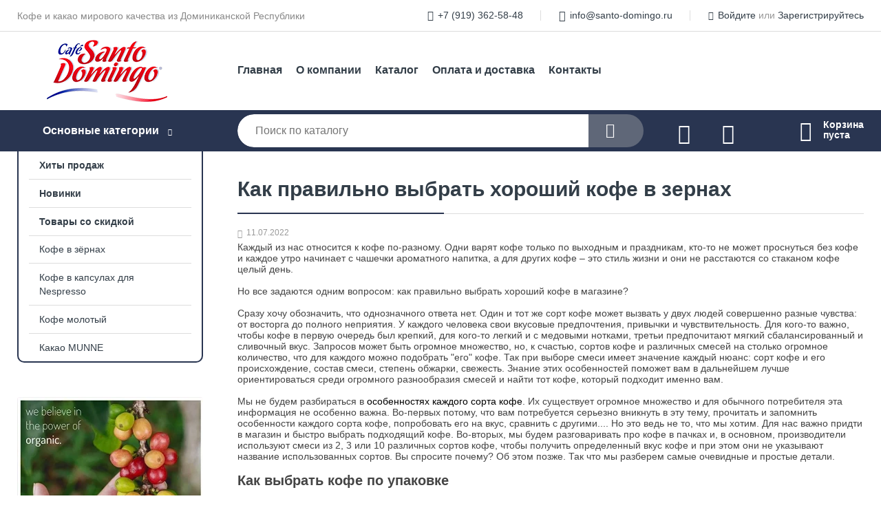

--- FILE ---
content_type: text/html; charset=utf-8
request_url: https://santo-domingo.ru/articles/kak_pravilno_vyibrat_horoshiy_kofe_v_zernah
body_size: -288
content:
<HTML><HEAD>
<META HTTP-EQUIV='refresh' CONTENT='0; URL=/articles/kak_pravilno_vyibrat_horoshiy_kofe_v_zernah/'>
</HEAD></HTML>


--- FILE ---
content_type: text/html; charset=utf-8
request_url: https://santo-domingo.ru/articles/kak_pravilno_vyibrat_horoshiy_kofe_v_zernah/
body_size: 7785
content:
<!DOCTYPE html><!-- uniSiter platform | www.unisiter.ru / -->
<html lang="ru">
<head>
    <meta charset="utf-8"/>
<meta name="apple-mobile-web-app-capable" content="yes"/>
<meta name="viewport" content="width=device-width, initial-scale=1.0, maximum-scale=1.0, user-scalable=no"/>
<meta name="apple-mobile-web-app-status-bar-style" content="black"/>
<title>Как правильно выбрать хороший кофе в зернах &mdash; Coffee Induban Gourmet & Santo Domingo</title>
<meta name="description" content="Купить настоящий кофе и натуральное какао из Доминиканской Республики"/>
<meta name="keywords" content="Зерновой натуральный чёрный кофе в зёрнах лучший купаж Monte Perello купить, [Городе], заказать, интернет-магазин, доставка, продажа"/>
<link rel="shortcut icon" href="/favicon.ico" />
<link rel="canonical" href="https://santo-domingo.ru/articles/kak_pravilno_vyibrat_horoshiy_kofe_v_zernah/" />

<!-- глобальный -->
<link rel="preload" as="style" onload="this.rel='stylesheet'" href="/engine/public/templates/default/skin/style.css?v23" />
<!-- глобальный -->
<link rel="preload" as="style" onload="this.rel='stylesheet'" href="/engine/public/templates/t-electro/skin/style.css?v23" />

<link rel="preload" as="style" onload="this.rel='stylesheet'" href="/kernel/css/style.css?v5" media="all"/>
<link rel="preload" as="style" onload="this.rel='stylesheet'" href="/kernel/css/mobile.css?v5" media="all"/>

<script type="text/javascript" src="/kernel/js/jquery.js" ></script>
<script type="text/javascript" src="/engine/public/templates/default/skin/script.js?v9" ></script>
<script type="text/javascript" src="/engine/public/templates/default/skin/iframe.js?v2" ></script>
<script type="text/javascript" src="/engine/public/templates/default/skin/jquery.maskedinput.js" ></script>
<script async type="text/javascript" src="/engine/public/templates/default/skin/mobile.js?v13"></script>
<link href="/articles/style.css" rel="stylesheet" type="text/css" /><link type="text/css" rel="stylesheet" href="/engine_kofe_dom/public/templates/kofe_dom/articles/style_extra.css"><meta property="og:title" content="Как правильно выбрать хороший кофе в зернах"/><meta property="og:type" content="article" /><meta property="og:url" content="https://santo-domingo.ru/articles/kak_pravilno_vyibrat_horoshiy_kofe_v_zernah/" /><meta property="og:image" content="https://santo-domingo.ru/uploaded/images/articles/2.jpg"/> <meta property="og:site_name" content="Coffee Induban Gourmet & Santo Domingo"/><meta name="twitter:card" content="summary"><meta name="twitter:title" content="Как правильно выбрать хороший кофе в зернах"><meta name="twitter:image" content="https://santo-domingo.ru/uploaded/images/articles/2.jpg">




<script defer src="/engine/public/templates/default/slick/slick.min.js"></script>
<script defer src="/engine/public/templates/default/slick/left_init.js"></script>
<link href="/engine/public/templates/default/slick/slick-theme.css" type="text/css" rel="stylesheet" />
<link href="/engine/public/templates/default/slick/slick.css" type="text/css" rel="stylesheet" />



<script async type="text/javascript" src="/engine/public/templates/default/favorite/favorite.js"></script>

<script async type="text/javascript" src="/engine/public/templates/default/compare/compare.js?v1"></script>



</head>
<body>
<div id="wrapper">

    <header itemscope itemtype="https://schema.org/WPHeader">
    <div class="top">
    <div class="container">
        <div class="container">
                        <p>Кофе и какао мирового качества из Доминиканской Республики</p>
                        <ul class="about">
                                <li class="phone"><a href="tel: +79193625848">+7 (919) 362-58-48</a></li>
                                                                <li class="mail"><a href="mailto:info@santo-domingo.ru">info@santo-domingo.ru</a></li>
                            </ul>
            <nav class="user">
                <ul>
    <li class="phone"><a href="tel:+79193625848">+7 (919) 362-58-48</a></li>
        <li class="mail"><a href="mailto:info@santo-domingo.ru">info@santo-domingo.ru</a></li>
    <li><a class="login" href="/user/auth/">Войдите</a> или  <a href="/user/register/">Зарегистрируйтесь</a></li>
</ul>
            </nav>
        </div>
    </div>
</div>    <div class="fixed-header">
        <div class="container">
    <div class="container container-header">
        <a class="logo" href="/"></a>
        <!--noindex-->
        





<nav class="main" itemscope="" itemtype="https://schema.org/SiteNavigationElement">
    <ul>
                


<li class=" ">
    
        
    <a href="/"  itemprop="url" >Главная</a>
    
    </li>


                


<li class=" ">
    
        
    <a href="/pages/about/"  itemprop="url" >О компании</a>
    
    </li>


                


<li class=" ">
    
        
    <a href="/shop/category/"  itemprop="url" >Каталог</a>
    
    </li>


                


<li class=" ">
    
        
    <a href="/pages/oplata-dostavka/"  itemprop="url" >Оплата и доставка</a>
    
    </li>


                


<li class=" ">
    
        
    <a href="/pages/contacts/"  itemprop="url" >Контакты</a>
    
    </li>


            </ul>
</nav>


        <!--/noindex-->
    </div>
</div>        <div class="bottom">
    <div class="container">
        <div class="container">
            <div class="catalog_wrapper">
                <a href="/shop/category/">Основные категории</a>
            </div>
            <div class="search">
                <form action="/shop/" method="get">
                    <div class="input">
                        <input type="text" name="search" placeholder="Поиск по каталогу" spellcheck="false"
                               autocomplete="off" value=""
                               id="search_form_input"/>
                    </div>
                    <label><input type="submit" value="" title="Искать"></label>
                </form>
                <div id="search_hints"></div>
            </div>
            
                <a class="toFavorite" href="/shop/favorite/"></a>
<!--                               <span>0</span>-->

            
            
                <a class="toCompare" href="/shop/compare/"></a>
                <!--                <span>0</span>-->

            
                        <div id="cart">
                <div class="cartEmpty_m">Корзина<br/>пуста</div>
            </div>
                    </div>
    </div>
</div>    </div>
</header>
    <div class="header_lines" ></div>

    <div id="content"  class="has_left_col">
        <div class="container">
            <div class="container">
                <div class="left_col"><nav id="main_catalog">
    





<nav class="main" itemscope="" itemtype="https://schema.org/SiteNavigationElement">
    <ul>
                


<li class=" ">
    
        
    <a href="/shop/?attribute=hit_of_sales"  itemprop="url" >Хиты продаж</a>
    
    </li>


                


<li class=" ">
    
        
    <a href="/shop/?attribute=new"  itemprop="url" >Новинки</a>
    
    </li>


                


<li class=" ">
    
        
    <a href="/shop/?attribute=discount"  itemprop="url" >Товары со скидкой</a>
    
    </li>


            </ul>
</nav>

    
		<ul>
			<li class="">
			<a href="/shop/kofe_v_z_rnah/">Кофе в зёрнах</a>
			</li>
			<li class="">
			<a href="/shop/Coffee_Nespresso/">Кофе в капсулах для Nespresso</a>
			</li>
			<li class="">
			<a href="/shop/kofe_molotyiy/">Кофе молотый</a>
			</li>
			<li class="">
			<a href="/shop/kakao_munne/">Какао MUNNE</a>
			</li>
		</ul></nav>


<div class="bnr">
                    
    
                
    <div>
        <a href="https://kofe-dom.ru"><img fetchpriority="high" loading="lazy" src="/uploaded/images/left_banner/2024_02_21_11_13_171.webp" class="lazyload" alt="slider0"/></a>
    </div>
            </div>
<section class="articles">
        <h4>Полезные статьи</h4>
    <ul class="news_list">

                                    
    <li >
                <a href="/articles/kak_pravilno_vyibrat_horoshiy_kofe_v_zernah/" class="img" >
            <img class="lazyload" loading="lazy" src="/uploaded/images/articles/2.jpg" alt="Как правильно выбрать хороший кофе в зернах"/>
        </a>
                <a href="/articles/kak_pravilno_vyibrat_horoshiy_kofe_v_zernah/" >

            
            <span>Как правильно выбрать хороший кофе в зернах</span>

        </a>
    </li>
    </ul>    <a href="/articles/" class="more">Читать все статьи</a>
    </section></div><main><h1>Как правильно выбрать хороший кофе в зернах</h1><div class="news_list" itemscope itemtype="https://schema.org/Article">

    
        <div class="date" itemprop="datePublished" datetime="2022-07-11 00:00:00 UTC:00">11.07.2022</div>
    
            <meta itemprop="headline" content="Как правильно выбрать хороший кофе в зернах"/>

    <article itemprop="articleBody">
        <p><span style="color: rgb(68, 68, 68); font-family: Arial;">Каждый из нас относится к кофе по-разному. Одни варят кофе только по выходным и праздникам, кто-то не может проснуться без кофе и каждое утро начинает с чашечки ароматного напитка, а для других кофе – это стиль жизни и они не расстаются со стаканом кофе целый день.</span><br style="box-sizing: border-box; color: rgb(68, 68, 68); font-family: Arial;" />
<br style="box-sizing: border-box; color: rgb(68, 68, 68); font-family: Arial;" />
<span style="color: rgb(68, 68, 68); font-family: Arial;">Но все задаются одним вопросом: как правильно выбрать хороший кофе в магазине?</span></p>

<p><br style="box-sizing: border-box; color: rgb(68, 68, 68); font-family: Arial;" />
<span style="color: rgb(68, 68, 68); font-family: Arial;">Сразу хочу обозначить, что однозначного ответа нет. Один и тот же сорт кофе может вызвать у двух людей совершенно разные чувства: от восторга до полного неприятия. У каждого человека свои вкусовые предпочтения, привычки и чувствительность. Для кого-то важно, чтобы кофе в первую очередь был крепкий, для кого-то легкий и с медовыми нотками, третьи предпочитают мягкий сбалансированный и сливочный вкус. Запросов может быть огромное множество, но, к счастью, сортов кофе и различных смесей на столько огромное количество, что для каждого можно подобрать "его" кофе. Так при выборе смеси имеет значение каждый нюанс: сорт кофе и его происхождение, состав смеси, степень обжарки, свежесть. Знание этих особенностей поможет вам в дальнейшем лучше ориентироваться среди огромного разнообразия смесей и найти тот кофе, который подходит именно вам.</span><br style="box-sizing: border-box; color: rgb(68, 68, 68); font-family: Arial;" />
<br style="box-sizing: border-box; color: rgb(68, 68, 68); font-family: Arial;" />
<span style="color: rgb(68, 68, 68); font-family: Arial;">Мы не будем разбираться в </span>особенностях каждого сорта кофе<span style="color: rgb(68, 68, 68); font-family: Arial;">. Их существует огромное множество и для обычного потребителя эта информация не особенно важна. Во-первых потому, что вам потребуется серьезно вникнуть в эту тему, прочитать и запомнить особенности каждого сорта кофе, попробовать его на вкус, сравнить с другими.... Но это ведь не то, что мы хотим. Для нас важно придти в магазин и быстро выбрать подходящий кофе. Во-вторых, мы будем разговаривать про кофе в пачках и, в основном, производители используют смеси из 2, 3 или 10 различных сортов кофе, чтобы получить определенный вкус кофе и при этом они не указывают название использованных сортов. Вы спросите почему? Об этом позже. Так что мы разберем самые очевидные и простые детали.</span></p>

<p> </p>

<h2 style="box-sizing: border-box; font-size: 20px; color: rgb(68, 68, 68); font-family: Arial;">Как выбрать кофе по упаковке</h2>

<p> </p>
<span style="color: rgb(68, 68, 68); font-family: Arial;">При выборе кофе в первую очередь обратите внимание на качество упаковки.</span><br style="box-sizing: border-box; color: rgb(68, 68, 68); font-family: Arial;" />
<span style="color: rgb(68, 68, 68); font-family: Arial;">Для фасовки своего кофе производители используют различные материалы: бумажные и полиэтиленовые пакеты, фольгированные, герметичные пачки с клапаном, алюминиевые банки и бочки.</span><br style="box-sizing: border-box; color: rgb(68, 68, 68); font-family: Arial;" />
<span style="color: rgb(68, 68, 68); font-family: Arial;">Кофе в бумажном пакете не может храниться долго. Данный вид упаковки не герметичен и в нее легко проникает воздух, что губительно для кофейных зерен. Уже через несколько часов кофе потеряет большую часть своего аромата и вы не сможете узнать его истинный вкус.</span><br style="box-sizing: border-box; color: rgb(68, 68, 68); font-family: Arial;" />
<span style="color: rgb(68, 68, 68); font-family: Arial;">Также нельзя хранить кофе полиэтиленовом пакете. Свет проникая сквозь стенки пакета пагубно влияет на зерна меняя его вкус и аромат. К тому же кофейные зерна после обжарки выделяет газы, и если они не смогут выйти из упаковки кофе испортится.</span><br style="box-sizing: border-box; color: rgb(68, 68, 68); font-family: Arial;" />
<span style="color: rgb(68, 68, 68); font-family: Arial;">Плотный герметичный пакет с клапаном - наиболее распространенный вид упаковки, который используют крупные производители, кто следит за качеством своего продукта. Данный вид упаковки защищает кофе при транспортировке, не позволяет воздуху и свету проникнуть внутрь упаковки, а излишние газы выходят через специальный клапан.</span><br style="box-sizing: border-box; color: rgb(68, 68, 68); font-family: Arial;" />
<span style="color: rgb(68, 68, 68); font-family: Arial;">В алюминиевые банки и бочки фасуют только эксклюзивные премиум сорта кофе. Смеси в банках имеет еще большую защиту, чем пакетах, так как кофе не подвержено физическому воздействию как в мягких пачках. Плюс внешний вид упаковки выглядит более респектабельно. Кофе в алюминиевых банках стоит очень дорого.</span><br style="box-sizing: border-box; color: rgb(68, 68, 68); font-family: Arial;" />
<br style="box-sizing: border-box; color: rgb(68, 68, 68); font-family: Arial;" />
<span style="color: rgb(68, 68, 68); font-family: Arial;">Каждая смесь имеет срок годности. Обычно он составляет от 12 до 24 месяцев. Эта информация обязательно должна быть указана на упаковке. Дата может быть написана краской или выбита в самой пачке. Если кофе упакован в плотный вакуумный пакет с клапаном или алюминиевую банку, то производитель гарантирует, что на протяжении всего срока годности кофе будет сохранять свои вкус и аромат.</span><br style="box-sizing: border-box; color: rgb(68, 68, 68); font-family: Arial;" />
<span style="color: rgb(68, 68, 68); font-family: Arial;">Поэтому, если упаковка была нарушена или срок годности истек не раздумывая верните товар продавцу, этот кофе пить не рекомендуется. Выбирайте кофе в качественной упаковке.</span>

<h2 style="box-sizing: border-box; font-size: 20px; color: rgb(68, 68, 68); font-family: Arial;"> </h2>

<h2 style="box-sizing: border-box; font-size: 20px; color: rgb(68, 68, 68); font-family: Arial;">Какой вид кофе выбрать: арабику или робусту</h2>

<p> </p>

<p><span style="color: rgb(68, 68, 68); font-family: Arial;">Арабика и Робуста это два самых распространенных вида зерен. В состав всех смесей любых производителей входят только эти два вида. Читайте нашу подробную </span><a href="https://coffeelb.ru/blog/robusta-i-arabika-v-chem-raznitsa-osnovnye-otlichiya-chto-luchshe-vybrat/" style="box-sizing: border-box; color: rgb(19, 73, 145); text-decoration-line: none; font-family: Arial;" target="_blank" title="Робуста и Арабика в чем разница? Основные отличия.">статью</a><span style="color: rgb(68, 68, 68); font-family: Arial;"> на эту тему.</span><br style="box-sizing: border-box; color: rgb(68, 68, 68); font-family: Arial;" />
<br style="box-sizing: border-box; color: rgb(68, 68, 68); font-family: Arial;" />
<span style="color: rgb(68, 68, 68); font-family: Arial;">1.</span>Арабика<span style="color: rgb(68, 68, 68); font-family: Arial;"> составляет примерно 80-90% кофейных плантаций. Этот вид кофе сложнее выращивать, он более прихотлив к погодным и гео условиям. Поэтому арабика стоит дороже робусты. Смеси из 100% арабики имеют яркие вкусовые и ароматические особенности. В зернах арабики содержится значительно меньше кофеина, чем в робусте. В зависимости от сорта кофе во вкусе вы можете ощутить цветочные или медовые нотки. У некоторых сортов более выражены карамельные или ванильные нотки. Арабика имеет очень яркий аромат, мягкий вкус и часто присутствует кислинка в готовом напитке.</span></p>

<p><br style="box-sizing: border-box; color: rgb(68, 68, 68); font-family: Arial;" />
<span style="color: rgb(68, 68, 68); font-family: Arial;">2.</span>Робуста<span style="color: rgb(68, 68, 68); font-family: Arial;"> культивируется в гораздо меньших объемах, чем арабика. Этот вид кофе более неприхотлив к условиям выращивания, поэтому этот вид стоит дешевле. Но у него тоже есть свои преимущества. В зернах робусты содержится в три раза больше кофеина, чем в арабике. Поэтому если вы предпочитаете крепкий, бодрящий кофе, то робуста именно для вас. Готовый напиток будет отличаться более плотной консистенцией и высокой, плотной стойкой крема и явной горчинкой. Во вкусе преобладают нотки сухофруктов или орехов. В некоторых сортах преобладает вкус темного шоколада или табака. </span><br style="box-sizing: border-box; color: rgb(68, 68, 68); font-family: Arial;" />
<br style="box-sizing: border-box; color: rgb(68, 68, 68); font-family: Arial;" />
<span style="color: rgb(68, 68, 68); font-family: Arial;">К каждому из видов относится множество сортов кофе. Они произрастают в разных странах, на разных территориях, в разном климате, на разной высоте над уровнем моря, в горах или на равнинах, в разное время года. И все это сильно влияет на вкус кофейного зерна.</span><br style="box-sizing: border-box; color: rgb(68, 68, 68); font-family: Arial;" />
<br style="box-sizing: border-box; color: rgb(68, 68, 68); font-family: Arial;" />
<span style="color: rgb(68, 68, 68); font-family: Arial;">Зачастую кофеманы выбирают смеси только из зерен арабики, отдавая робусте место некачественного, второсортного продукта, что не совсем верно. При составлении настоящих итальянских смесей всегда используют сочетание арабики и робусты для получения более насыщенного и бодрящего эспрессо и высокой пенки. Так, например, при добавлении в смесь всего 20% зерен робусты придает кофе сбалансированный и сливочный вкус, убирает кислинку, делает напиток более насыщенным, благородным и добавляет напитку привлекательную крема.</span></p>
    </article>
</div></main>            </div>
        </div>
        <div class="container clear">
            <div class="container">
                
            </div>
        </div>
    </div>
</div>
<footer itemscope itemtype="https://schema.org/WPFooter">
    <div class="container">
        <div class="container">
            <!-- подключаем форму подписки -->
            <div class="subscription">
                <div class="title">
    Подпишитесь на рассылку
    <span>...и будьте в курсе акций и спецпредложений</span>
</div>
<div class="form_wrapper">
    <form class="subscribe" action="" method="post" onsubmit="ProductionSubscribe(this); return false;">
        <input type="hidden" name="type" value="subscribe">
        <div class="input">
            <input type="email" name="mail" placeholder="Укажите E-mail" spellcheck="false"
                   autocomplete="off" value=""/>
        </div>
        <input type="submit" onclick="ym(89936659, 'reachGoal', 'mailing'); return true;" value="Подписаться"/>
            </form>
    <p class="agreement hidden">
        Отправляя форму, вы даете согласие
        на&nbsp;<a target="_blank" href="/pages/agreement/">обработку персональных данных.</a>
    </p>
</div>
            </div>

            <!-- выводим краткое описание -->
            
            <ul class="contacts ">
    <li class="title">Контакты</li>
    <li class="address"><span> г. Москва, ул. Гостиничная, д.7</span></li>
        <li class="phone"><a href="tel:+79193625848">+7 (919) 362-58-48</a></li>
                <li class="mail"><a href="mailto:info@santo-domingo.ru">info@santo-domingo.ru</a></li>
    </ul>            





<nav class="main" itemscope="" itemtype="https://schema.org/SiteNavigationElement">
    <ul>
                


<li class="sub ">
        <span 

>Информация </span>
    
        <ul>
                


<li class=" ">
    
        
    <a href="/pages/about/"  itemprop="url" >О компании</a>
    
    </li>


                


<li class=" ">
    
        
    <a href="/pages/oplata-dostavka/"  itemprop="url" >Оплата и доставка</a>
    
    </li>


                


<li class=" ">
    
        
    <a href="/pages/points-of-issue/"  itemprop="url" >Пункты выдачи</a>
    
    </li>


                


<li class=" ">
    
        
    <a href="/pages/guarantees-and-ereturns/"  itemprop="url" >Гарантии и возврат</a>
    
    </li>


                


<li class=" ">
    
        
    <a href="/pages/help/"  itemprop="url" >Как сделать заказ</a>
    
    </li>


                


<li class=" ">
    
        
    <a href="/articles/"  itemprop="url" >Статьи</a>
    
    </li>


                


<li class=" ">
    
        
    <a href="/questions/"  itemprop="url" >Отзывы</a>
    
    </li>


            </ul>
    </li>


                


<li class="sub ">
        <span 
    class="empty"

>  </span>
    
        <ul>
                


<li class=" ">
    
        
    <a href="/pages/wholesale/"  itemprop="url" >Оптом</a>
    
    </li>


                


<li class=" ">
    
        
    <a href="/pages/suppliers/"  itemprop="url" >Ищем поставщиков</a>
    
    </li>


            </ul>
    </li>


                


<li class="sub ">
        <span 

>Документы </span>
    
        <ul>
                


<li class=" ">
    
        
    <a href="/pages/requisites/"  itemprop="url" >Реквизиты</a>
    
    </li>


                


<li class=" ">
    
        
    <a href="/pages/agreement/"  itemprop="url" >Обработка персональных данных</a>
    
    </li>


                


<li class=" ">
    
        
    <a href="/pages/privacy-policy/"  itemprop="url" >Политика конфиденциальности</a>
    
    </li>


            </ul>
    </li>


            </ul>
</nav>


            <ul class="social">
        <li class="tg"><a target="_blank" href="https://t.me/kofedom">tg</a></li>
        <li class="vk"><a target="_blank" href="https://vk.com/induban">ВКонтакте</a></li>
    </ul>        </div>
    </div>
    <div class="bottom">
    <div class="on_top ontop" title="Наверх"></div>
    <div class="container">
        <div class="container">
            <div class="ways_to_pay" title="Принимаем к оплате карты Visa, Mastercard и МИР">
                Принимаем к&nbsp;оплате
            </div>
            <!---->
            <div class="copyright">
                <meta itemprop="copyrightHolder" content="Coffee Induban Gourmet &amp; Santo Domingo">
                <meta itemprop="copyrightYear" content="2026">
                2014–2026 &copy; «Coffee Induban Gourmet &amp; Santo Domingo» — Все права защищены.
            </div>
                        <div class="unisiter">
                Платформа <a href="https://unisiter.ru/" target="_blank">uniSiter</a>
            </div>
                    </div>
    </div>
</div></footer>
<script type="application/ld+json">
    {
        "@context": "https://schema.org",
        "url": "https://santo-domingo.ru/",
            "@type": "SearchAction",
            "target": {
                "@type":"EntryPoint",
                "urlTemplate": "https://santo-domingo.ru/shop/?search="
            },
            "query-input": "required name=search"
    }
</script>
<!--noindex-->
<div class="script_time">0.21 с</div>
<!--/noindex-->
</body>
</html>

--- FILE ---
content_type: text/css
request_url: https://santo-domingo.ru/engine_kofe_dom/public/templates/kofe_dom/articles/style_extra.css
body_size: 132
content:
main ul.news_list li:after {
    background-color: #293551;
}

main ul.news_list a.img {
    border: 3px solid #293551;
}

main ul.news_list a.img:hover {
    border-color: #4c556a;
}

main ul.news_list a:hover {
    color: #4c556a;
}